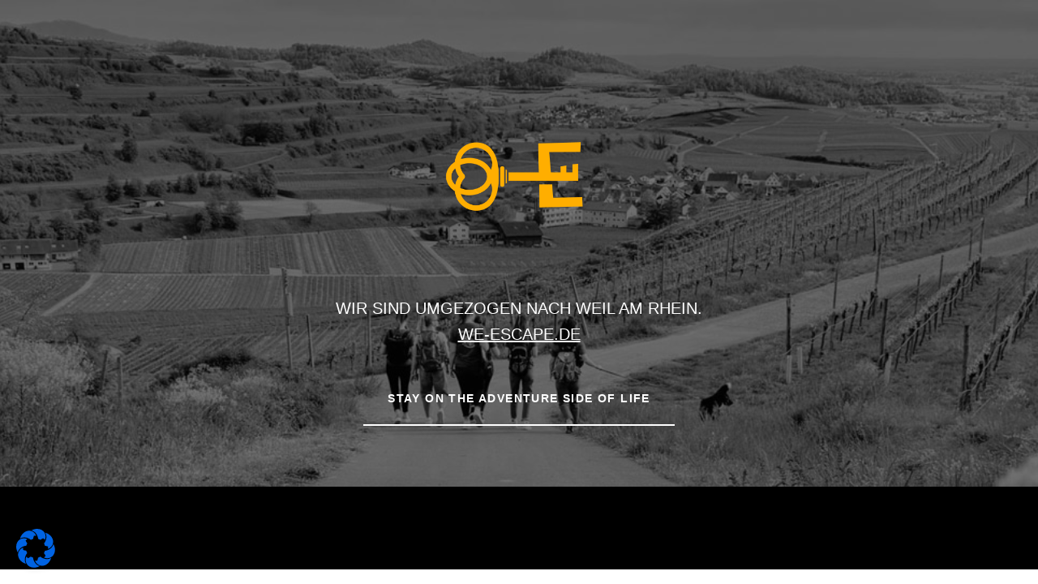

--- FILE ---
content_type: text/css
request_url: https://rhein-escape.de/wp-content/et-cache/4799/et-core-unified-deferred-4799.min.css?ver=1764937879
body_size: 2771
content:
@font-face{font-family:"Montserrat SemiBold";font-display:swap;src:url("https://rhein-escape.de/wp-content/uploads/et-fonts/Montserrat-SemiBold.ttf") format("truetype")}@font-face{font-family:"Montserrat Regular";font-display:swap;src:url("https://rhein-escape.de/wp-content/uploads/et-fonts/Montserrat-Regular.ttf") format("truetype")}@font-face{font-family:"Fredericka the Great";font-display:swap;src:url("https://rhein-escape.de/wp-content/uploads/et-fonts/FrederickatheGreat-Regular.ttf") format("truetype")}div.et_pb_section.et_pb_section_0{background-image:initial!important}.et_pb_section_0.et_pb_section{padding-top:6vw}.et_pb_row_0,body #page-container .et-db #et-boc .et-l .et_pb_row_0.et_pb_row,body.et_pb_pagebuilder_layout.single #page-container #et-boc .et-l .et_pb_row_0.et_pb_row,body.et_pb_pagebuilder_layout.single.et_full_width_page #page-container #et-boc .et-l .et_pb_row_0.et_pb_row{width:90%;max-width:none}.et_pb_image_0{width:20%;text-align:center}.et_pb_text_0.et_pb_text,.et_pb_text_0.et_pb_text a,.et_pb_text_0.et_pb_text blockquote{color:#FFFFFF!important}.et_pb_text_0{line-height:1.6em;font-family:'Arial',Helvetica,Arial,Lucida,sans-serif;text-transform:uppercase;font-size:20px;line-height:1.6em;max-width:900px}.et_pb_text_0 a{text-decoration:underline}.et_pb_text_0 blockquote{font-size:20px;border-color:#FFFFFF}.et_pb_button_0_wrapper .et_pb_button_0,.et_pb_button_0_wrapper .et_pb_button_0:hover{padding-top:20px!important;padding-right:30px!important;padding-bottom:20px!important;padding-left:30px!important}body #page-container .et_pb_section .et_pb_button_0{color:#FFFFFF!important;border-width:0px!important;border-radius:0px;letter-spacing:0.1em;font-size:14px;font-family:'Arial',Helvetica,Arial,Lucida,sans-serif!important;font-weight:700!important;text-transform:uppercase!important;background-color:RGBA(255,255,255,0)}body #page-container .et_pb_section .et_pb_button_0:after{font-size:1.6em}body.et_button_custom_icon #page-container .et_pb_button_0:after{font-size:14px}.et_pb_button_0{box-shadow:0px 2px 0px 0px #FFFFFF}.et_pb_button_0,.et_pb_button_0:after{transition:all 300ms ease 0ms}.et_pb_section_1.et_pb_section{background-color:#000000!important}.et_pb_text_0.et_pb_module{margin-left:auto!important;margin-right:auto!important}@media only screen and (max-width:980px){.et_pb_image_0 .et_pb_image_wrap img{width:auto}.et_pb_text_0,.et_pb_text_0 blockquote{font-size:16px}body #page-container .et_pb_section .et_pb_button_0:after{display:inline-block;opacity:0}body #page-container .et_pb_section .et_pb_button_0:hover:after{opacity:1}}@media only screen and (max-width:767px){.et_pb_image_0 .et_pb_image_wrap img{width:auto}.et_pb_text_0,.et_pb_text_0 blockquote{font-size:14px}body #page-container .et_pb_section .et_pb_button_0:after{display:inline-block;opacity:0}body #page-container .et_pb_section .et_pb_button_0:hover:after{opacity:1}}